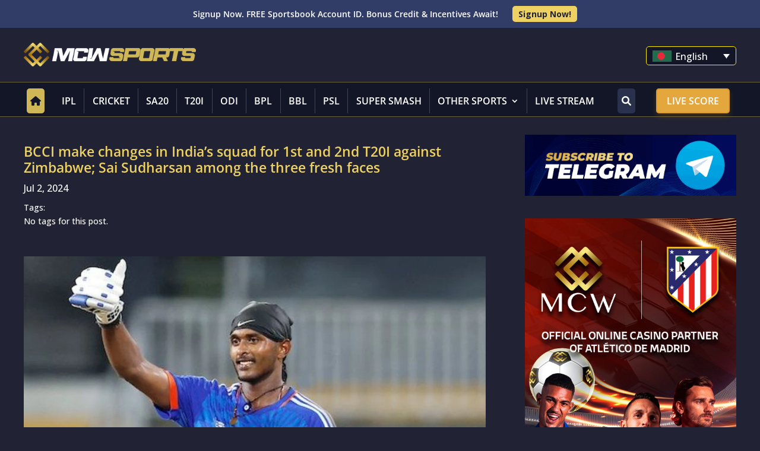

--- FILE ---
content_type: text/css
request_url: https://bd.mcwsports.com/wp-content/cache/wp-super-minify/css/7f8f780df706bc38494b1064199e18fb.css?ver=6.4
body_size: 2356
content:
.elementor-element .icon .wpdt-table-logo:before,.elementor-element .icon .wpdt-chart-logo:before{content:"";height:30px;display:block;background-size:contain;background-repeat:no-repeat;background-position:center center}.elementor-element .icon .wpdt-table-logo:before{background-image:url([data-uri])}.elementor-element .icon .wpdt-chart-logo:before{background-image:url([data-uri])}

--- FILE ---
content_type: text/javascript
request_url: https://bd.mcwsports.com/src/HLSJSAPI.js
body_size: 4029
content:
var HLSJSAPI={Version:"0.8.7c",ReleaseDate:"2018/07/24",Finish:""};
HLSJSAPI.Class=function(){console.log("Version:["+HLSJSAPI.Version+"] Release Date:["+HLSJSAPI.ReleaseDate+"]");var c=function(e){function f(){var a=!0;"undefined"!==typeof document.hidden?(this.vendorHidden="hidden",this.vendorVisibilityChange="visibilitychange"):"undefined"!==typeof document.msHidden?(this.vendorHidden="msHidden",this.vendorVisibilityChange="msvisibilitychange"):"undefined"!==typeof document.webkitHidden?(this.vendorHidden="webkitHidden",this.vendorVisibilityChange="webkitvisibilitychange"):
a=!1;return a}var a=this;this.option=e||{};this.Player=null;this.vendorHidden;this.vendorVisibilityChange;this.hls=this.url=null;this.doSeek;this.network=this.ready=this.playState=null;this.fragParsingInit=this.maniPaesed=this.maniInitPTS=this.maniLoaded=this.maniLoading=this.currentStopTimes=this.bufferTimes=this.readyTimes=this.lastCurrent=this.lastBuffer=this.seekableEnd=this.lastTime=this.times=this.seekTime=this.delayTime=this.currentTime=this.bufferTime=0;this.errorcode="";this.m3u8modify=this.lastFragInterval=
this.timeStamp=this.timecode=null;this.iOS=!!navigator.platform&&/iPad|iPhone|iPod/.test(navigator.platform);this.userAgent=navigator.userAgent;this.streamaSwitch=!0;this.lastSoundState=null;this.inSeek=this.manipause=this.hlsHidden=!1;this.m3u8Url=this.m3u8get=null;this.basechk=this.lastbasechk="";this.lastclientTime=this.basechktimes=0;this.errDetails="";this.updateTimes=0;this.disableSeek="undefined"!=typeof this.option.disableSeek?this.option.disableSeek:!1;this.maxReadyChk="undefined"!=typeof this.option.maxReadyChk?
this.option.maxReadyChk:10;this.maxBufferedChk="undefined"!=typeof this.option.maxBufferedChk?this.option.maxBufferedChk:10;this.maxSeekSec="undefined"!=typeof this.option.maxSeekSec?this.option.maxSeekSec:8;this.maxBufferOverChk="undefined"!=typeof this.option.maxBufferOverChk?this.option.maxBufferOverChk:2;this.maxCurrentChk="undefined"!=typeof this.option.maxCurrentChk?this.option.maxCurrentChk:2;this.useNativeVolume="undefined"!=typeof this.option.useNativeVolume?this.option.useNativeVolume:!1;
this.defaultMuted="undefined"!=typeof this.option.defaultMuted?this.option.defaultMuted:!0;this.useNativePlayer="undefined"!=typeof this.option.useNativePlayer?this.option.useNativePlayer:!1;this.useProgramDateTime="undefined"!=typeof this.option.useProgramDateTime?this.option.useProgramDateTime:!1;this.useTimeCode="undefined"!=typeof this.option.useTimeCode?this.option.useTimeCode:!1;this.ProgramDateTimeType="undefined"!=typeof this.option.ProgramDateTimeType?this.option.ProgramDateTimeType:"manifest";
!0===this.useTimeCode&&(this.useProgramDateTime=!1);this.mseSupport=function(){if("undefined"!==typeof window)var a=window.MediaSource||window.WebKitMediaSource;var b=window.SourceBuffer||window.WebKitSourceBuffer;a=a&&"function"===typeof a.isTypeSupported&&a.isTypeSupported('video/mp4; codecs="avc1.42E01E,mp4a.40.2"');b=!b||b.prototype&&"function"===typeof b.prototype.appendBuffer&&"function"===typeof b.prototype.remove;return!!a&&!!b}();!0===this.mseSupport?this.hlsSupport=!0:(this.hlsSupport=!1,
-1<this.userAgent.indexOf("Android")&&(this.useProgramDateTime=!1,!1===this.useTimeCode));!0===this.useNativePlayer&&(this.hlsSupport=!1);!0===this.hlsSupport&&!1===this.disableSeek&&(this.maxSeekSec+=2);this.head=document.getElementsByTagName("head")[0];this.varObj={};this.varObj.maxMaxBufferLength=500;this.varObj.maxBufferSize=5E7;this.varObj.fragLoadingMaxRetry=1;this.varObj.manifestLoadingMaxRetry=1;this.varObj.levelLoadingMaxRetry=0;this.varObj.liveSyncDurationCount=3;this.varObj.liveMaxLatencyDurationCount=
4;this.varObj.initialLiveManifestSize=1;this.varObj.forceKeyFrameOnDiscontinuity=!0;this.varObj.enableWebVTT=!1;this.varObj.enableCEA708Captions=!1;c.prototype.HttpClient=function(){this.get=function(d,b){var c=new XMLHttpRequest;c.onreadystatechange=function(){if(4==c.readyState&&200==c.status){var d=c.getResponseHeader("Last-Modified");a.m3u8modify=null!=d?(new Date(d)).getTime():null;b(c.responseText)}};c.open("GET",d,!0);c.send(null)}};c.prototype.m3u8Parse=function(a){this.m3u8tag=a.split("#");
this.programDateTime;for(var b in this.m3u8tag)-1<this.m3u8tag[b].indexOf("EXT-X-PROGRAM-DATE-TIME")&&(this.program=this.m3u8tag[b].split("\n"),this.programDateTimeOrig=this.program[0].replace(/EXT-X-PROGRAM-DATE-TIME:/,""),3>this.programDateTimeOrig.split(":").length-1?(this.insertValue=this.programDateTimeOrig.length-2,this.programDateTime=this.programDateTimeOrig.substr(0,this.insertValue)+":"+this.programDateTimeOrig.substr(-2)):this.programDateTime=this.programDateTimeOrig),-1<this.m3u8tag[b].indexOf("EXTINF")&&
(this.lastFragLengthArr=this.m3u8tag[b].split(","),this.lastFragLength=this.lastFragLengthArr[0].replace(/EXTINF:/,""));this.timeStamp=parseInt((new Date(this.programDateTime)).getTime()+this.lastFragLength/2*1E3-1E3*this.delayTime);this.timecode=new Date(this.timeStamp)};c.prototype.m3u8URLParse=function(a){this.m3u8URLtag=a.split("#");this.firstLevel=null;for(var b in this.m3u8URLtag)if(-1<this.m3u8URLtag[b].indexOf("EXT-X-STREAM-INF")){this.firstLevelarr=this.m3u8URLtag[b].split("\n");for(var d in this.firstLevelarr)if(-1<
this.firstLevelarr[d].indexOf("m3u8")){this.firstLevel=this.firstLevelarr[d];break}}null!=this.firstLevel?-1<this.firstLevel.indexOf("http")?this.m3u8Url=this.firstLevel:(this.urlArr=this.url.split("/"),this.m3u8Url=this.url.replace(new RegExp(this.urlArr[this.urlArr.length-1],"g"),this.firstLevel)):this.m3u8Url=this.url};c.prototype.m3u8LastEXTINFParse=function(a){this.m3u8LastEXTINFtag=a.split("#");this.lastFragLength=null;for(var b in this.m3u8LastEXTINFtag)-1<this.m3u8LastEXTINFtag[b].indexOf("EXTINF")&&
(this.lastFragLengthArr=this.m3u8LastEXTINFtag[b].split(","),this.lastFragLengthTmp=this.lastFragLengthArr[0].replace(/EXTINF:/,""),this.lastFragLength=this.lastFragLengthTmp.split("\n")[0]);this.lastFragInterval=null!=this.lastFragLength?parseFloat(this.lastFragLength):null};c.prototype.InitConnect=function(a,b,c){this.videoid=a;this.url=b;this.ResetChkVar();null===this.Player?(this.Player=document.getElementById(a),this.Player.defaultMuted=this.defaultMuted,this.lastSoundState=this.Player.muted=
this.defaultMuted,!1===this.iOS&&!0===this.hlsSupport?(this.hls=new Hls(this.varObj),this.HLSEvent()):this.ElementEvent()):(this.Player.defaultMuted=this.lastSoundState,this.Player.muted=this.lastSoundState,this.Player.poster="");this.maxSeekSec=this.option.maxSeekSec=c;!0===this.hlsSupport&&!1===this.disableSeek&&(this.maxSeekSec=c+2);null!==this.Player&&null!==this.playState?this.Restart(this.url):this.Load(this.url)};c.prototype.Mute=function(){this.Player&&!1===this.useNativeVolume&&!1===this.Player.muted&&
(this.lastSoundState=this.Player.muted=!0,this.Player.defaultMuted=!0)};c.prototype.unMute=function(){this.Player&&!1===this.useNativeVolume&&!0===this.Player.muted&&(this.lastSoundState=this.Player.muted=!1,this.Player.defaultMuted=!1)};c.prototype.Pause=function(a){this.Player&&!1===this.Player.paused&&(this.Player.pause(),this.manipause=!0)};c.prototype.Resume=function(){this.Player&&!0===this.Player.paused&&(this.Player.play(),this.manipause=!1)};c.prototype.Load=function(a){null!==this.Player&&
null!==a&&(!0===this.iOS||!1===this.hlsSupport?(this.Player.src=a,this.Player.play(),this.playState=!0):(this.hls.loadSource(a),this.hls.attachMedia(this.Player)),this.doSeek=setInterval(this.ChkBuf.bind(this),2E3))};c.prototype.Stop=function(){this.Player&&(!0===this.playState&&(clearInterval(this.doSeek),!0===this.iOS||!1===this.hlsSupport?this.Pause():(this.Pause(),this.hls.stopLoad(),this.hls.detachMedia()),this.url=null,this.Player.src="",this.playState=!1),this.ResetVar())};c.prototype.PlaybackRate=
function(a){this.Player&&(this.Player.playbackRate=a)};c.prototype.Volume=function(a){this.Player&&(this.Player.volume=a)};c.prototype.Seek=function(a){this.Player&&(this.Player.currentTime=a)};c.prototype.Restart=function(a){this.ResetChkVar();null!==this.Player&&(!1===this.iOS&&!0===this.hlsSupport?(clearInterval(this.doSeek),this.ResetVar(),null!==this.hls&&this.hls.destroy(),this.playState=!1,this.hls=new Hls(this.varObj),this.HLSEvent(),this.hls.loadSource(a),this.hls.attachMedia(this.Player)):
(clearInterval(this.doSeek),this.ResetVar(),this.Pause(),this.Player.src="",this.playState=!1,this.Player.src=a,this.Player.play(),this.playState=!0),this.doSeek=setInterval(this.ChkBuf.bind(this),2E3))};c.prototype.ChkBuf=function(){if(!1===this.iOS&&!0===this.hlsSupport&&0===this.maniInitPTS&&1===this.fragParsingInit)this.Restart(this.url);else{if(this.Player&&null!==this.url&&0<this.Player.readyState){this.bufferError=!1;this.lastBuffer=this.bufferTime;this.lastCurrent=this.currentTime;this.bufferedLength=
parseInt(this.Player.buffered.length)-1;0>this.bufferedLength&&(this.bufferedLength=0);try{this.bufferTime=parseFloat(this.Player.buffered.end(this.bufferedLength))}catch(d){this.bufferTime=0,this.bufferError=!0}finally{0===this.bufferTime&&(this.bufferTime=this.lastBuffer)}this.currentTime=parseFloat(this.Player.currentTime);this.ready=this.Player.readyState;this.network=this.Player.networkState;!1===this.bufferError&&(this.bufferTime=parseFloat(this.Player.buffered.end(this.bufferedLength)),this.delayTime=
this.bufferTime-this.currentTime,!0!==this.hlsSupport&&!0!==this.iOS||this.ChkSeek())}if(!0===this.iOS||!1===this.hlsSupport)null!==this.m3u8Url&&this.ChkCacheLoop(this.m3u8Url),this.readyTimes===this.maxReadyChk?this.Restart(this.url):this.readyTimes=0===this.Player.readyState?this.readyTimes+1:1===this.Player.readyState?this.readyTimes+1:0}};c.prototype.ChkSeek=function(){if(this.Player&&0!==this.delayTime){if(!1===this.disableSeek){if(this.delayTime>this.maxSeekSec+10){this.Restart(this.url);return}.5>
this.delayTime?this.Player.pause():4<this.delayTime&&!1===this.manipause&&this.Player.play();this.bufferTimes=this.delayTime>this.maxSeekSec?this.bufferTimes+1:0;if(2<this.bufferTimes)if(!0===this.iOS){try{this.seekableEnd=this.Player.seekable.end(0)}catch(d){this.seekableEnd=0}this.seekableEnd>this.Player.currentTime&&this.Seek(this.seekableEnd)}else!0===this.hlsSupport&&(this.seekTime=this.delayTime-this.maxSeekSec,this.Seek(this.Player.currentTime+this.seekTime))}else if(!0===this.Player.paused&&
4<this.delayTime&&!1===this.manipause&&this.Player.play(),this.bufferTimes=this.delayTime>this.maxSeekSec?this.bufferTimes+1:0,this.delayTime>this.maxSeekSec&&this.bufferTimes>=this.maxBufferOverChk){this.Restart(this.url);return}this.lastTime>=this.maxBufferedChk?this.Restart(this.url):(this.lastTime=this.lastBuffer===this.bufferTime?this.lastTime+1:0,!1===this.manipause?(this.currentStopTimes>=this.currentChk&&this.Restart(this.url),this.currentStopTimes=this.lastCurrent===this.currentTime?this.currentStopTimes+
1:0):this.currentStopTimes=0)}};c.prototype.ElementEventPlay=function(){this.Player&&(this.Player.onplay=function(){f()&&document.addEventListener(vendorVisibilityChange,function(){document[vendorHidden]?(a.hlsHidden=!0,a.Pause()):(a.hlsHidden=!1,a.Resume())})})};c.prototype.ChkCacheLoop=function(c){this.m3u8get=new this.HttpClient;var b=(new Date).getTime();if(0==a.lastclientTime||2E3<b-a.lastclientTime)this.m3u8get.get(c,function(b){a.basechk=btoa(b)}),a.basechktimes=a.basechk===a.lastbasechk?a.basechktimes+
1:0,a.lastclientTime=b;this.lastbasechk=this.basechk};c.prototype.ElementEvent=function(){this.Player&&(this.Player.onerror=function(){a.errorcode="Error "+a.Player.error.code+"; details: "+a.Player.error.message;4===a.Player.error.code&&(a.Stop(),a.errorcode="Error: Manifest 404 not found",a.errDetails="Manifest Load Error, Stop Stream")},!0===this.iOS&&!1===this.hlsSupport&&(this.Player.onloadstart=function(){a.m3u8get=new a.HttpClient;a.m3u8get.get(a.url,function(c){a.m3u8URLParse(c)})},this.Player.onprogress=
function(){if(!0===a.useTimeCode&&(a.m3u8get=new a.HttpClient,a.m3u8get.get(a.m3u8Url,function(b){a.m3u8LastEXTINFParse(b)}),null!=a.lastFragInterval&&0<a.delayTime)){var c=parseFloat(a.Player.buffered.end(parseInt(a.Player.buffered.length)-1))-parseFloat(a.Player.currentTime),b=a.timeStamp;null!=a.m3u8modify?(a.timeStamp=a.m3u8modify-parseInt(1E3*c),b>a.timeStamp&&(a.timeStamp=b)):a.timeStamp=parseInt(event.timeStamp-1E3*(c+a.lastFragInterval/1.2));a.timecode=new Date(a.timeStamp)}!0===a.useProgramDateTime&&
(a.m3u8get=new a.HttpClient,a.m3u8get.get(a.m3u8Url,function(b){a.m3u8Parse(b)}))}))};c.prototype.ResetVar=function(){this.currentStopTimes=this.bufferTimes=this.readyTimes=this.lastCurrent=this.seekableEnd=this.lastBuffer=this.lastTime=this.times=this.seekTime=this.delayTime=this.currentTime=this.bufferTime=0;this.errorcode="";this.fragParsingInit=this.maniPaesed=this.maniInitPTS=this.maniLoaded=this.maniLoading=0;this.inSeek=this.manipause=!1;this.m3u8modify=this.lastFragInterval=this.m3u8Url=this.timeStamp=
this.timecode=null};c.prototype.ResetChkVar=function(){this.basechk=this.lastbasechk="";this.basechktimes=0;this.errDetails="";this.updateTimes=0};c.prototype.HLSEvent=function(){this.hls&&(this.error=this.hls.on(Hls.Events.ERROR,function(c,b){a.errorcode=b.details;if(b.fatal)switch(b.type){case Hls.ErrorTypes.NETWORK_ERROR:switch(b.details){case Hls.ErrorDetails.MANIFEST_LOAD_ERROR:a.errDetails="Manifest Load Error, Stop Stream";a.hls.recoverMediaError();break;case Hls.ErrorDetails.FRAG_LOAD_ERROR:a.errDetails=
"Manifest Load Timeout, Stream",a.hls.recoverMediaError()}0!==a.maniInitPTS&&1!==a.fragParsingInit&&(a.ResetVar(),a.hls.startLoad());break;case Hls.ErrorTypes.MEDIA_ERROR:a.Restart(a.url);break;case Hls.ErrorTypes.OTHER_ERROR:break;default:a.hls.destroy()}else switch(b.type){case Hls.ErrorTypes.MEDIA_ERROR:switch(b.details){case Hls.ErrorDetails.BUFFER_NUDGE_ON_STALL:a.ResetVar(),a.hls.startLoad()}}}),this.hls.on(Hls.Events.MANIFEST_LOADING,function(c,b){a.maniLoading=1}),this.hls.on(Hls.Events.MANIFEST_LOADED,
function(c,b){a.maniLoaded=1}),this.hls.on(Hls.Events.MANIFEST_PARSED,function(){a.maniPaesed=1}),this.hls.on(Hls.Events.LEVEL_LOADED,function(c,b){var d=(new Date).getTime();if(0==a.lastclientTime||2E3<d-a.lastclientTime)a.basechk=btoa(b.networkDetails.responseText),a.basechktimes=a.basechk===a.lastbasechk?a.basechktimes+1:0,a.lastclientTime=d;5<=a.basechktimes&&(a.Stop(),a.errorcode="Error: Griffinamas or SRS Temp Fragment Loop",a.errDetails="Fragment Loop",a.Player.poster="images/over.png");a.lastbasechk=
a.basechk;!0===a.useProgramDateTime&&"manifest"===a.ProgramDateTimeType&&"undefined"!=typeof b.details.programDateTime&&(this.fragDuration=1E3*b.details.fragments[b.details.fragments.length-1].duration,a.timeStamp=(new Date(b.details.programDateTime)).getTime()+this.fragDuration,a.timecode=new Date(a.timeStamp))}),this.hls.on(Hls.Events.INIT_PTS_FOUND,function(c,b){a.maniInitPTS=1}),this.hls.on(Hls.Events.FRAG_PARSING_INIT_SEGMENT,function(c,b){a.fragParsingInit=1;a.Player.play();a.playState=!0}),
this.hls.on(Hls.Events.FRAG_CHANGED,function(c,b){!0===a.useTimeCode&&(this.cTime=(new Date).getTime(),a.timeStamp=parseInt(this.cTime-1E3*(a.delayTime+b.frag.duration/1.2)),a.timecode=new Date(a.timeStamp));!0===a.useProgramDateTime&&"fragment"===a.ProgramDateTimeType&&"undefined"!=typeof b.frag.programDateTime&&(this.fragDuration=1E3*b.frag.duration,a.timeStamp=(new Date(b.frag.rawProgramDateTime)).getTime(),a.timecode=new Date(a.timeStamp))}),this.hls.on(Hls.Events.FPS_DROP,function(a,b){}),this.hls.on(Hls.Events.FPS_DROP_LEVEL_CAPPING,
function(a,b){}),this.hls.on(Hls.Events.DESTROYING,function(a,b){}))}};return c}();